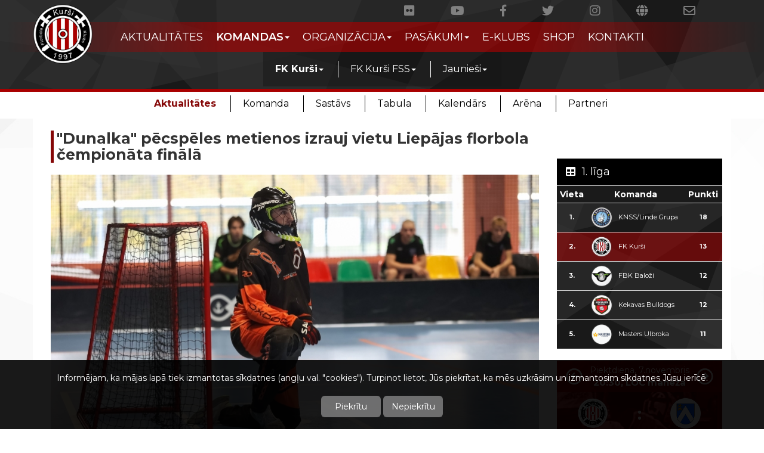

--- FILE ---
content_type: text/html; charset=UTF-8
request_url: https://fkkursi.lv/lv/aktualitates/dunalka-pecspeles-metienos-izrauj-vietu-liepajas-florbola-cempionata-finala/
body_size: 8008
content:
		<!DOCTYPE html>
<html lang="lv">
	<head>
		<meta charset="utf-8">
		<meta http-equiv="X-UA-Compatible" content="IE=edge">
		<meta name="viewport" content="width=device-width, initial-scale=1">
		<meta property="og:description" content="Svētdien risinājās izšķirošās Liepājas čempionāta florbolā pusfināla cīņas. &quot;Dunalka&quot; vien &quot;bullīšu&quot; sērijā izrāva uzvaru un vietu finālā, bet &quot;EX Leģions&quot; arī otrajā mačā pievaica &quot;Liepājas Karaļus&quot;." /><meta property="og:title" content="&quot;Dunalka&quot; pēcspēles metienos izrauj vietu Liepājas florbola čempionāta finālā" />					
						<meta property="og:url" content="https://fkkursi.lv/lv/aktualitates/dunalka-pecspeles-metienos-izrauj-vietu-liepajas-florbola-cempionata-finala" />
						<meta property="og:type" content="article" /><meta property="og:image" content="https://fkkursi.lv/mda/img/articles/197/1680076654_l.jpg" />
										 <meta property="og:image:width" content="1024" />
										 <meta property="og:image:height" content="600" />		
		<title>Aktualitātes &raquo; FK Kurši</title>
		<link rel="shortcut icon" href="https://fkkursi.lv/mda/img/favicon.png">		
		<link href="https://fkkursi.lv/css/bootstrap.min.css" rel="stylesheet">
		<link href="https://fkkursi.lv/js/gritter/css/jquery.gritter.css" rel="stylesheet" type="text/css">
		<link href="https://fkkursi.lv/css/font-awesome.min.css" rel="stylesheet" type="text/css">
		<link href="https://fonts.googleapis.com/css?family=Montserrat:400,600,700,800" rel="stylesheet">
		<link rel="stylesheet" href="https://cdnjs.cloudflare.com/ajax/libs/font-awesome/5.1.0/css/all.css" integrity="sha512-ajhUYg8JAATDFejqbeN7KbF2zyPbbqz04dgOLyGcYEk/MJD3V+HJhJLKvJ2VVlqrr4PwHeGTTWxbI+8teA7snw==" crossorigin="anonymous" referrerpolicy="no-referrer" />
				<link href="https://fkkursi.lv/css/main.css?v=5" rel="stylesheet" type="text/css">
		<script src="//ajax.googleapis.com/ajax/libs/jquery/1.12.4/jquery.min.js"></script>
		<script src="https://fkkursi.lv/js/jquery.matchHeight.js" type="text/javascript"></script>
		<script src="https://fkkursi.lv/js/svs.js"></script>
		<script src="https://fkkursi.lv/js/gritter/js/jquery.gritter.js"></script>		

<link href="https://fkkursi.lv/js/fancybox/jquery.fancybox.css" rel="stylesheet" type="text/css" /><script src="https://fkkursi.lv/js/fancybox/jquery.fancybox.pack.js" type="text/javascript"></script>	<script type="text/javascript"> 
	// <![CDATA[
	var web_url="https://fkkursi.lv/";
	$(document).ready(function() {
		$('a[rel="external"]').attr('target', '_blank');
		
		$('#accept-cookie').click(function(){
			$.ajax({  
				type: "POST",
				url: web_url+"?accept-cookie",
				dataType: "json",
				success: function(data){ 
					if(data.error==0){ 					
						//$("#cookie-bar").slideUp(500,function(){$("#cookie-mini").slideDown(500);});
						$("#cookie-bar").slideUp(500);
					}
				}   
			}); 
		});
		
		/*$('#cookie-mini').click(function(){
			$("#cookie-mini").slideUp(500,function(){$("#cookie-bar").slideDown(500);});				
		});*/
		
		$('.dropdown-submenu a.dropdown2').on("click", function(e){			
			$(this).parent().siblings().children('ul').addClass('invisible');
			$(this).next('ul').toggleClass('invisible');
			
			e.stopPropagation();
			e.preventDefault();	
		});
		
		//Spiezot uz body, neveras ciet menu
		$(document).on('click', 'body, .fancybox-close', function (e) {
		  e.stopPropagation();
		});
	
	});
	
	$(window).on('load', function() {
		checkScreenSize();
	});

		
	function checkScreenSize(){
		var newWindowWidth = $(window).width();
		if (newWindowWidth > 768) {
			//Spiezot uz body, neveras ciet menu
			$(document).on('click', 'body', function (e) {
			  e.stopPropagation();
			});
		}else{
			$(".dropdown").removeClass("open");
			$(".dropdown-submenu").removeClass("open active");
			$(".level2").addClass("invisible");
		}
	}
	// ]]>
	</script>

	
	</head>
	<body>
		
			<div id="cookie-bar">			
				<p class="text-center">
					Informējam, ka mājas lapā tiek izmantotas sīkdatnes (angļu val. "cookies"). Turpinot lietot, Jūs piekrītat, ka mēs uzkrāsim un izmantosim sīkdatnes Jūsu ierīcē.<br><br>
					<a class="but" href="#" id="accept-cookie">Piekrītu</a>
					<a class="but" href="https://fkkursi.lv/lv/privatuma-politika/" id="deny-cookie">Nepiekrītu</a>
				</p>
								
			</div>
				
	
		<div class="container-fluid header">
			<div class="container">
				<div class="col-xs-12 social"> 					
					<a href="mailto:info@fkkursi.lv" target="_blank"><i class="far fa-envelope fa-2x"></i></a>
					<a href="http://www.floorball.lv" target="_blank"><i class="fas fa-globe fa-2x"></i></a>							
					<a href="https://www.instagram.com/fkkursi/" target="_blank"><i class="fab fa-instagram fa-2x"></i></a>	
					<a href="https://twitter.com/FKKursi" target="_blank"><i class="fab fa-twitter fa-2x"></i></a>
					<a href="http://www.facebook.com/FKKursi" target="_blank"><i class="fab fa-facebook-f fa-2x"></i></a>
					<a href="https://www.youtube.com/FKKursi" target="_blank"><i class="fab fa-youtube fa-2x"></i></a>
					<a href="https://www.flickr.com/photos/fkkursi" target="_blank"><i class="fab fa-flickr fa-2x"></i></a>
				</div>
			</div>
			<div class="row">				
				<div class="navbar navbar-default navbar-static-top">				
					<div class="container" style="position: relative;">
						<a href="https://fkkursi.lv/"><img class="img-responsive kursi-logo hidden-xs hidden-sm" src="https://fkkursi.lv/img/kursi_logo.png"></a>
						<div class="navbar-header">
							<div class="navbar-team hidden-sm hidden-md hidden-lg"><span>FK Kurši</span><span>Florbola sporta skola</span></div>
							<button class="navbar-toggle" data-toggle="collapse" data-target=".btnCollapse">
								<span class="icon-bar"></span>
								<span class="icon-bar"></span>
								<span class="icon-bar"></span>
							</button>
						</div>

						<div class="collapse navbar-collapse btnCollapse">
							<ul class="nav navbar-nav navbar-default">									
								<li><a href="https://fkkursi.lv/lv/aktualitates-1/">Aktualitātes</a></li><li class="dropdown active open"><a href="#" class="dropdown-toggle" data-toggle="dropdown">Komandas<span class="caret"></span></a><ul class="dropdown-menu" role="menu"><li class="dropdown-submenu level1 active open"><a href="https://fkkursi.lv/lv/fk-kursi-1/" class="dropdown2">FK Kurši<span class="caret"></span></a><ul class="dropdown-menu level2" role="menu" style=""><li class="active open"><a href="https://fkkursi.lv/lv/aktualitates/">Aktualitātes</a></li><li><a href="https://fkkursi.lv/lv/komanda-1/">Komanda</a></li><li><a href="https://fkkursi.lv/lv/sastavs/">Sastāvs</a></li><li><a href="https://fkkursi.lv/lv/tabula/">Tabula</a></li><li><a href="https://fkkursi.lv/lv/kalendars/">Kalendārs</a></li><li><a href="https://fkkursi.lv/lv/arenavv/">Arēna</a></li><li><a href="https://fkkursi.lv/lv/partneri-1/">Partneri</a></li></ul></li><li class="dropdown-submenu level1"><a href="https://fkkursi.lv/lv/fk-kuri-fss/" class="dropdown2">FK Kurši FSS<span class="caret"></span></a><ul class="dropdown-menu level2 invisible" role="menu" style=""><li><a href="https://fkkursi.lv/lv/aktualitates-2/">Aktualitātes</a></li><li><a href="https://fkkursi.lv/lv/komanda/">Komanda</a></li><li><a href="https://fkkursi.lv/lv/sastavs-1/">Sastāvs</a></li><li><a href="https://fkkursi.lv/lv/tabula-1/">Tabula</a></li><li><a href="https://fkkursi.lv/lv/kalendars-1/">Kalendārs</a></li><li><a href="https://fkkursi.lv/lv/arena2/">Arēna</a></li></ul></li><li class="dropdown-submenu level1"><a href="https://fkkursi.lv/lv/jauniesi/" class="dropdown2">Jaunieši<span class="caret"></span></a><ul class="dropdown-menu level2 invisible" role="menu" style=""><li><a href="https://fkkursi.lv/lv/aktualitates-jauniesi/">Aktualitātes</a></li><li><a href="https://fkkursi.lv/lv/u18/">U18</a></li><li><a href="https://fkkursi.lv/lv/u16/">U16</a></li><li><a href="https://fkkursi.lv/lv/u14x/">U14X</a></li><li><a href="https://fkkursi.lv/lv/u14y/">U14Y</a></li><li><a href="https://fkkursi.lv/lv/u13x/">U13X</a></li><li><a href="https://fkkursi.lv/lv/u13y/">U13Y</a></li><li><a href="https://fkkursi.lv/lv/u11/">U11</a></li><li><a href="https://fkkursi.lv/lv/u10/">U10</a></li><li><a href="https://fkkursi.lv/lv/u9/">U9</a></li><li><a href="https://fkkursi.lv/lv/u8/">U8</a></li><li><a href="https://fkkursi.lv/lv/ssg/">SSG</a></li><li><a href="https://fkkursi.lv/lv/mrg/">MRG</a></li></ul></li></ul></li><li class="dropdown"><a href="#" class="dropdown-toggle" data-toggle="dropdown">Organizācija<span class="caret"></span></a><ul class="dropdown-menu" role="menu"><li class="dropdown-submenu level1"><a href="https://fkkursi.lv/lv/fk-kursi/" class="dropdown2">FK Kurši<span class="caret"></span></a><ul class="dropdown-menu level2 invisible" role="menu" style=""><li><a href="https://fkkursi.lv/lv/par-fk-kursi/">Par FK Kurši</a></li><li><a href="https://fkkursi.lv/lv/tels/">Tēls</a></li><li><a href="https://fkkursi.lv/lv/vesture-1/">Vēsture</a></li><li><a href="https://fkkursi.lv/lv/personals-1/">Personāls</a></li><li><a href="https://fkkursi.lv/lv/partneri/">Partneri</a></li></ul></li><li class="dropdown-submenu level1"><a href="https://fkkursi.lv/lv/florbola-sporta-skola-1/" class="dropdown2">Florbola sporta skola<span class="caret"></span></a><ul class="dropdown-menu level2 invisible" role="menu" style=""><li><a href="https://fkkursi.lv/lv/par-sporta-skolu/">Par sporta skolu</a></li><li><a href="https://fkkursi.lv/lv/personals-3/">Personāls</a></li><li><a href="https://fkkursi.lv/lv/sporta-baze-1/">Sporta bāze</a></li><li><a href="https://fkkursi.lv/lv/uznemsana-1/">Uzņemšana</a></li><li><a href="https://fkkursi.lv/lv/piesakies/">Piesakies</a></li><li><a href="https://fkkursi.lv/lv/skolas-padome/">Skolas padome</a></li><li><a href="https://fkkursi.lv/lv/dokumenti/">Dokumenti</a></li></ul></li></ul></li><li class="dropdown"><a href="#" class="dropdown-toggle" data-toggle="dropdown">Pasākumi<span class="caret"></span></a><ul class="dropdown-menu" role="menu"><li class="dropdown-submenu level1"><a href="https://fkkursi.lv/lv/zobens-balva/" class="dropdown2">Zobens balva<span class="caret"></span></a><ul class="dropdown-menu level2 invisible" role="menu" style=""><li><a href="https://fkkursi.lv/lv/par-apbalvojumu/">Par apbalvojumu</a></li><li><a href="https://fkkursi.lv/lv/2025-zobens-balva/">2025</a></li><li><a href="https://fkkursi.lv/lv/zobens-balva-2024/">2024</a></li><li><a href="https://fkkursi.lv/lv/2023/">2023</a></li><li><a href="https://fkkursi.lv/lv/2022-1/">2022</a></li><li><a href="https://fkkursi.lv/lv/2021/">2021</a></li><li><a href="https://fkkursi.lv/lv/2020/">2020</a></li><li><a href="https://fkkursi.lv/lv/2019-1/">2019</a></li><li><a href="https://fkkursi.lv/lv/2018/">2018</a></li><li><a href="https://fkkursi.lv/lv/2017/">2017</a></li><li><a href="https://fkkursi.lv/lv/2016/">2016</a></li></ul></li><li><a href="https://fkkursi.lv/lv/florbols-24-8/">Florbols 24/7</a></li><li class="dropdown-submenu level1"><a href="https://fkkursi.lv/lv/liepajas-cempionats/" class="dropdown2">Liepājas čempionāts<span class="caret"></span></a><ul class="dropdown-menu level2 invisible" role="menu" style=""><li><a href="https://fkkursi.lv/lv/par-cempionatu/">Par čempionātu</a></li><li><a href="https://fkkursi.lv/lv/lcf-2025/">2025</a></li><li><a href="https://fkkursi.lv/lv/lcf-2023/">2023</a></li><li><a href="https://fkkursi.lv/lv/2022/">2022</a></li></ul></li></ul></li><li><a href="https://fkkursi.lv/lv/e-klubs/">E-Klubs</a></li><li><a href="https://fkkursi.lv/lv/shop/">SHOP</a></li><li><a href="https://fkkursi.lv/lv/kontakti/">Kontakti</a></li>								
							</ul>
						</div>
					</div><!-- end container -->
				</div>
			</div>
		</div>

    
		
				
		
		<div class="container-fluid header-border"></div>
		<div class="container content type_multi">
			<div class="row">
				<div class="col-xs-12 col-sm-12 col-md-9">
									<script type="text/javascript">
				$(document).ready(function() {
					$(".fancybox").fancybox({
						openEffect	: 'none',
						closeEffect	: 'none',
						helpers : {        
							title: {
								type: 'inside'
							}
						}
					});
				});
				</script>
				<h1 class="page-name">"Dunalka" pēcspēles metienos izrauj vietu Liepājas florbola čempionāta finālā</h1>
						<div class="col-xs-12">
							<a class="fancybox" rel="gallery197" href="https://fkkursi.lv/mda/img/articles/197/1680076654_l.jpg" alt=""Dunalka" pēcspēles metienos izrauj vietu Liepājas florbola čempionāta finālā">
							<img class="img-responsive" src="https://fkkursi.lv/mda/img/articles/197/1680076654_m.jpg" alt=""Dunalka" pēcspēles metienos izrauj vietu Liepājas florbola čempionāta finālā" />
							</a>
							
							<div class="article-text"><h4><strong>Svētdien risinājās iz&scaron;ķiro&scaron;ās Liepājas čempionāta florbolā pusfināla cīņas. "Dunalka" vien "bullī&scaron;u" sērijā izrāva uzvaru pār "Priekule/Sērdieņi".&nbsp;Tikmēr "EX Leģions" arī otrajā mačā pieveica "Liepājas Karaļus".</strong></h4>
<p>Aizvadītajās brīvdienās Liepājas florbolu pamatīgi sakustināja ne tikai Latvijas čempionāta 1. līgas pusfināla duelis starp FK Kur&scaron;i FSS un Leģions/Grobiņas SC komandām, bet arī Liepājas čempionāts florbolā ar otrajiem pusfināla mačiem, kur iz&scaron;ķīrās cīņa par iekļū&scaron;anu turnīra lielajā finālā.</p>
<p><strong>"Priekule/Sērdieņi" uzvar, bet iz&scaron;ķiro&scaron;ajos "bullī&scaron;os" piekāpjas "Dunalkai"</strong></p>
<p>Vislielāko intrigu svētdien solīja pusfināla spēko&scaron;anās starp Priekules un Dunalkas florbolistiem. Priekulnieki kā uzvarētāji noslēdza regulāro turnīru, toties pirmajā pusfināla cīņā "Dunalka" iesāka ar pārliecino&scaron;u uzvaru 4:0 un līdz mača beigām prata nosargāt uzvaru. Tā kā pāra uzvarētājs tiek noteikts divu spēļu summā, tad "Priekule/Sērdieņi" vairs nebija atkāp&scaron;anās ceļa un otrajā spēlē uzvara bija vienīgais mērķis.</p>
<p>Spēles pirmās minūtes iesākās nervozi, tomēr mazliet aktīvāki savos uzbrukumos bija pamatturnīra uzvarētāji. Mača 11. minūtē "Priekule/Sērdieņi" nonāca skaitliskajā mazākumā, tomēr komandai izdevās pārsteigt pretiniekus un O.Ozols atklāja spēles rezultātu. Vien četras minūtes vēlāk priekulnieki pārsvaru dubultoja un turpināja virzīties uz nosprausto mērķi. Otrajā puslaikā "Dunalka" centās pārņemt iniciatīvu, kas vainagojās ar trīs skaitliskajiem vairākumiem, taču sevi&scaron;ķi bīstamus momentus izveidot tā arī neizdevās. Vien trīs minūtes pirms pamatlaika beigām dunalcniekiem beidzot izdevās pārspēt D.Straupenieku, atjaunojot intrigu mačā. No iekļū&scaron;anas finālā viņus &scaron;ķīra viens vārtu guvums. "Dunalka" spēles izskaņā nomainīja vārtu vīru pret sesto laukuma spēlētāju, tomēr taustāmu rezultātu tas nedeva.</p>
<p>Tā kā katrā no divām pusfināla spēlēm bija cits uzvarētājs, tad &scaron;ajā pārī uzvarētāju noteik&scaron;anai bija nepiecie&scaron;ams piecu minū&scaron;u pagarinājums līdz "zelta vārtiem". Papildlaikā abas komandas apzinājās to, kas likts uz spēles un ar pārgalvīgām darbībām neaizrāvās, tāpēc arī tas noslēdzās ar bezvārtu 0:0, kam sekoja iz&scaron;ķiro&scaron;ā pēcspēles metienu sērija. Pirmajās divās sērijās D.Ķīvita un D.Hūna precīzie raidījumi izvirzīja vadībā "Dunalku" ar 2:1. Atliku&scaron;ajos mēģinājumos uzbrucēju centieni bija nesekmīgi un piektajā sērijā M.Kir&scaron;teina atvairījums ļāva laukumā skriet un gavilēs lēkt virsū komandas vārtu vīram Dunalkas florbolistiem.</p>
<p><strong>"EX Leģions" abās spēlēs dro&scaron;i tiek galā ar "Liepājas Karaļiem"</strong></p>
<p>Regulārā turnīra noslēguma tabulā abas komandas atradās blakus, attiecīgi&nbsp;<em>Karaļi</em> bija otrie, bet&nbsp;<em>Leģions</em> uzreiz aiz viņiem. Pirmo savstarpējo cīņu negaidīti pārliecino&scaron;i ar 4:0 vadību iesāka "EX Leģions". Mača gaitā "Liepājas Karaļi" prata pietuvoties līdz 3:5, tomēr izskaņā N.Lazdāna "hat-trick" nokārtoja uzvaru ar 8:3.</p>
<p>Arī&nbsp;<em>Karaļiem</em> līdzīgi kā "Priekule/Sērdieņi" atbildes mačā derēja tikai uzvara, lai turpinātu cīņu par iekļū&scaron;anu finālā. Neskatoties uz to, apņēmīgāk atbildes spēli ieskāta tie&scaron;i&nbsp;<em>Leģions</em>, kas pēc astoņām spēlētām minūtēm panāca 2:0 vadību. Veiksmīgi iesākto viņi turpināja arī puslaika izskaņā, kad atkal panāca ļoti komfortablo 4:0. Vienīgi &scaron;oreiz O.Terliņ&scaron; ar līdera lomas uzņem&scaron;anos vienus vārtus paguva atspēlēt.</p>
<p>Spēles un pusfināla likteni vien 15 sekundes pēc otrā puslaika sākuma iz&scaron;ķīra N.Lazdāns, atjaunojot četru vārtu pārsvaru. Protams, teorētiski&nbsp;"Liepājas Karaļu" rīcībā aizvien bija 19 minūtes, taču pēc tik ātri zaudētiem vārtiem liepājnieki vairs nespēja sapurināties, lai parādītu nopietnu pretestību. Mača izskaņā<em> Karaļi</em> no 1:6 prata pietuvoties līdz 3:6, taču tā nopietni vairs nespēja apdraudēt pretinieku panākumu pusfinālā.</p>
<p><strong>Jaunie "Viesuļa" īpa&scaron;nieki tiks noskaidroti divos Finālposmos</strong></p>
<p>Pirmo reizi kop&scaron; 2019. gada pavasara Liepājas čempionātā florbolā virs galvas tiks celts ceļojo&scaron;ais kauss "Viesulis", ko pēdējo reiz pēc triumfa virs galvām cēla komanda "Svenska mastare". Jau sezonas ievadā bija skaidrs, ka uzvarētāju laurus plūks jauns čempions. "EX Leģions" sastāvā &scaron;osezon ir trīs spēlētāji, kuri bija <em>Svenskas</em> sastāvā un aizvien ir uzskatāmi par kausa turētājiem - vārtsargs Dāvids Jansons un uzbrucēji Kaspars Kalns, Andrejs Jaku&scaron;ins.</p>
<p>Arī medaļu sadalē un ceļojo&scaron;ā kausa īpa&scaron;nieku noskaidro&scaron;anai tiks aizvadīti divi finālposmi, pēc kuriem tiks kronēti jaunie Liepājas čempionāta uzvarētāji. Pirmo finālposmu plānots aizvadīt jau 8. aprīlī, bet Liepājas čempionāta florbolā sezonas noslēgums - 22. aprīlī. Finālposmos noskaidrosim, kura komanda tiks pie medaļām bronzas duelī un kura no komandām kļūs par jauno čempioni! Tāpat&nbsp;turnīra noslēgumā tiks apbalvoti visu komandu vērtīgākie spēlētāji un paziņota turnīra simboliskā izlase.</p>
<p>Liepājas čempionātu florbolā ar Liepājas valstspilsētas atbalstu organizē Biedrība "Florbola klubs "Kur&scaron;i"".</p></div>
							<hr>
							</div>			<script type="text/javascript">
			$(document).ready(function() {
				$(".fancybox").fancybox({
					openEffect	: 'none',
					closeEffect	: 'none',
					helpers : {        
						title: {
							type: 'inside'
						}
					}
				});
				
				$(function() {
					$('.hovereffect').matchHeight({byRow: true});
				});
			});
			</script>
			<hr><div class="col-xs-12 col-sm-4 multi"><a href="https://fkkursi.lv/lv/aktualitates/foto-fk-kursi-talsu-nss-krauzers-101-18102025/">
						<div class="hovereffect small-hover">
								<img class="img-responsive" src="https://fkkursi.lv/mda/img/galery/371/l/10027.jpg" alt="FOTO: FK Kurši - Talsu NSS/Krauzers (10:1), 18.10.2025">
								<div class="overlay ov-small">
								<h2 class="title"><span class="fas fa-camera info-icon"></span><span class="multi-desc">FOTO: FK Kurši - Talsu NSS/Krauzers (10:1), 18.10.2025</span></h2><div class="icon-links small-text">Latvijas čempionāts 1. līgā, FK Kurši - Talsu NSS/Krauzers (10:1), 18.10.2025. Foto: Ģ.Gertsons<br><span class="info-date gal"> 20.10.2025</span> <span class="info-read-more gal"><span class="fas fa-plus"></span>skatīt</span>
									
									</div>
								</div>
						</div></a></div><div class="col-xs-12 col-sm-4 multi"><a href="https://fkkursi.lv/lv/aktualitates/pecspeles-intervija-oskars-venckus-18102025/">
						<div class="hovereffect small-hover">
								<img class="img-responsive small-img yt" src="https://i.ytimg.com/vi/9xD_VDqxM5I/mqdefault.jpg" alt="Pēcspēles intervija | Oskars Venckus | 18.10.2025">
								<div class="overlay ov-small">
									<h2 class="title"><span class="far fa-play-circle info-icon"></span><span class="multi-desc">Pēcspēles intervija | Oskars Venckus | 18.10.2025</span></h2><div class="icon-links small-text"><p>FK Kurši florbolisti ar trim pārliecinošām uzvarām mājas spēlēs sākuši jauno Latvijas čempionāta 1. līgas sezonu.<br />
<br />
Liepājnieki LOC Manēžā ar 10:1 sakāva Talsu NSS/TX k...<br><span class="info-date gal"> 20.10.2025</span> <span class="info-read-more gal"><span class="fas fa-plus"></span>skatīt</span>
									
									</div>
								</div>
						</div></a></div><div class="col-xs-12 col-sm-4 multi"><a href="https://fkkursi.lv/lv/aktualitates/foto-fk-kursi-fk-ozolnieki-jn-191-03102025/">
						<div class="hovereffect small-hover">
								<img class="img-responsive" src="https://fkkursi.lv/mda/img/galery/369/l/9996.jpg" alt="FOTO: FK Kurši - FK Ozolnieki/JN (19:1), 03.10.2025">
								<div class="overlay ov-small">
								<h2 class="title"><span class="fas fa-camera info-icon"></span><span class="multi-desc">FOTO: FK Kurši - FK Ozolnieki/JN (19:1), 03.10.2025</span></h2><div class="icon-links small-text">Latvijas čempionāts 1. līgā, FK Kurši - FK Ozolnieki/JN (19:1), 03.10.2025. Foto: Ģ.Gertsons<br><span class="info-date gal"> 06.10.2025</span> <span class="info-read-more gal"><span class="fas fa-plus"></span>skatīt</span>
									
									</div>
								</div>
						</div></a></div>				</div>
				
				<div class="col-xs-12 col-sm-12 col-md-3 widgets">
					<div class="col-xs-12 smalltable"><div class="table-head"><i class="fas fa-table"></i>1. līga</div><div class="table-responsive">
				  
					<table class="table table-striped table-hover">
					<tr>
						<th>Vieta</th>
						<th colspan="2">Komanda</th>
						<th>Punkti</th>
					</tr><tr>
							<td>1.</td>
							<td><img class="img-responsive team-logo" src="https://fkkursi.lv/img/lfs/17565736715989.png" alt="">
							</td>
							<td class="teamname">KNSS/Linde Grupa</td>
							<td>18</td>
					</tr><tr class="hometeam">
							<td>2.</td>
							<td><img class="img-responsive team-logo" src="https://fkkursi.lv/img/lfs/17565737513935.png" alt="">
							</td>
							<td class="teamname">FK Kurši</td>
							<td>13</td>
					</tr><tr>
							<td>3.</td>
							<td><img class="img-responsive team-logo" src="https://fkkursi.lv/img/lfs/17561345287435.png" alt="">
							</td>
							<td class="teamname">FBK Baloži</td>
							<td>12</td>
					</tr><tr>
							<td>4.</td>
							<td><img class="img-responsive team-logo" src="https://fkkursi.lv/img/lfs/17565734429018.png" alt="">
							</td>
							<td class="teamname">Ķekavas Bulldogs</td>
							<td>12</td>
					</tr><tr>
							<td>5.</td>
							<td><img class="img-responsive team-logo" src="https://fkkursi.lv/img/lfs/17576679474826.png" alt="">
							</td>
							<td class="teamname">Masters Ulbroka</td>
							<td>11</td>
					</tr></table>
				</div></div>		<script type="text/javascript">
		function type_calendar_lsf_v1690a810fea3f9(){
			$(".type_calendar_lsf_v1690a810fea3f9").html()
			$(".type_calendar_lsf_v1690a810fea3f9-nav i").click(function(){
				page=$(this).data("page");
				type=$(this).data("type");
				$.ajax({
					type: "POST",
					url: 'https://fkkursi.lv//ajax.php?type_calendar_lsf='+type+'&load_games='+page+'&uid=690a810fea3f9',
					success: function(data) {
						$(".type_calendar_lsf_v1690a810fea3f9").html(data);
						type_calendar_lsf_v1690a810fea3f9();
					}
				});
			});				
		}
		
		$(document).ready(function() {				
			type_calendar_lsf_v1690a810fea3f9();			
		});
		</script>
		
		<div class="col-xs-12 type_calendar_lsf_v1690a810fea3f9 game"><div class="col-xs-12 info1">
			<div class="row">
				<div class="col-xs-12 arena">
					<div class="page-nav">
						<div class="type_calendar_lsf_v1690a810fea3f9-nav">
							<span class="fa-stack fa-1x">
								<i class="far fa-circle fa-stack-2x"></i>
								<i data-type="type_calendar_lsf_v1" data-page="0" class="fa fa-arrow-left fa-stack-1x" aria-hidden="true"></i>
							  </span>
						</div>
					</div>
					<div class="game-info">									
						<span>Piektdiena, 7.novembris</span><span>20:30, LOC manēža </span>
					</div>
					<div class="page-nav">
						<div class="type_calendar_lsf_v1690a810fea3f9-nav">
							<span class="fa-stack fa-1x">
								<i class="far fa-circle fa-stack-2x"></i>
								<i data-type="type_calendar_lsf_v1" data-page="2" class="fa fa-arrow-right fa-stack-1x" aria-hidden="true"></i>
							  </span>
						</div>
					</div>
				</div>
				<div class="col-xs-12 game-container">
					<div class="team1"><img class="img-responsive team-logo" src="https://fkkursi.lv/img/lfs/17565737513935.png" alt=""><div>FK Kurši</div>	</div>
					<div class="score">:	</div>
					<div class="team2"><img class="img-responsive team-logo" src="https://fkkursi.lv/img/lfs/17565735673951.png" alt=""><div>Bauskas BJSS</div>		</div>
				</div>
			</div>
		</div></div>				</div>
			</div>
		</div>
		
		
		
				
		<script>
			  (function(i,s,o,g,r,a,m){i['GoogleAnalyticsObject']=r;i[r]=i[r]||function(){
			  (i[r].q=i[r].q||[]).push(arguments)},i[r].l=1*new Date();a=s.createElement(o),
			  m=s.getElementsByTagName(o)[0];a.async=1;a.src=g;m.parentNode.insertBefore(a,m)
			  })(window,document,'script','https://www.google-analytics.com/analytics.js','ga');

			  ga('create', 'UA-135452191-1', 'auto');
			  ga('send', 'pageview');

			</script>		
		
		<div class="container-fluid footer">
			<div class="container-fluid footer-top">
				<div class="container">
					<div class="row partneri-header">
						<i class="far fa-star fa-1x"></i>Sadarbības partneri
					</div>					
				</div>				
			</div>
			<div class="container">
				<div class="row row-centered">					
					
					<div class="col-xs-6 col-sm-2 partneri-logo col-centered">										
								<a style="" target="_blank" class="" href="https://www.liepaja.lv"><img class="img-responsive" alt="Liepājas pilsēts dome" src="https://fkkursi.lv/mda/img/banner/1550607227_l.png" /></a></div><div class="col-xs-6 col-sm-2 partneri-logo col-centered">										
								<a style="" target="_blank" class="" href="http://www.izm.gov.lv/lv/"><img class="img-responsive" alt="Izglītības un zinātnes ministrija" src="https://fkkursi.lv/mda/img/banner/1725904645_l.png" /></a></div><div class="clear"></div><div class="col-xs-6 col-sm-2 partneri-logo col-centered">										
								<a style="" target="_blank" class="" href="https://www.liepajasenergija.lv"><img class="img-responsive" alt="Liepājas enerģija" src="https://fkkursi.lv/mda/img/banner/1700479930_l.png" /></a></div><div class="col-xs-6 col-sm-2 partneri-logo col-centered">										
								<a style="" target="_blank" class="" href="http://www.liepaja-sez.lv/"><img class="img-responsive" alt="Liepājas SEZ pārvalde" src="https://fkkursi.lv/mda/img/banner/1550606604_l.png" /></a></div><div class="col-xs-6 col-sm-2 partneri-logo col-centered">										
								<a style="" target="_blank" class="" href="https://loc.lv/"><img class="img-responsive" alt="Liepājas Olimpiskais centrs" src="https://fkkursi.lv/mda/img/banner/1630513070_l.png" /></a></div><div class="col-xs-6 col-sm-2 partneri-logo col-centered">										
								<a style="" target="_blank" class="" href="http://liepaja.rtu.lv/"><img class="img-responsive" alt="RTU LIEPĀJA" src="https://fkkursi.lv/mda/img/banner/1725902849_l.png" /></a></div><div class="clear"></div><div class="col-xs-6 col-sm-2 partneri-logo col-centered">										
								<a style="" target="_blank" class="" href="http://www.teamsport.lv/"><img class="img-responsive" alt="Nike" src="https://fkkursi.lv/mda/img/banner/1550606844_l.png" /></a></div><div class="col-xs-6 col-sm-2 partneri-logo col-centered">										
								<a style="" target="_blank" class="" href="https://fatpipe.fi/"><img class="img-responsive" alt="FP120" src="https://fkkursi.lv/mda/img/banner/1689706013_l.png" /></a></div><div class="col-xs-6 col-sm-2 partneri-logo col-centered">										
								<a style="" target="_blank" class="" href="https://blindsave.com/"><img class="img-responsive" alt="BLINDSAVE" src="https://fkkursi.lv/mda/img/banner/1575585424_l.png" /></a></div>					
				</div>
			</div>
			<div class="container-fluid footer-top footer-bottom">
				<div class="container">
					<div class="row">
						&#169; 2019 FK Kurši, visas tiesības aizsargātas |&nbsp;<a href="https://fkkursi.lv/lv/autortiesibas/" target="_blank"> Autortiesības</a>&nbsp;|&nbsp;<a href="https://fkkursi.lv/lv/privatuma-politika/" target="_blank">Privātuma politika</a>&nbsp;| Izstrādātājs:&nbsp;<a href="https://www.it-lideris.lv/" target="_blank">IT Līderis</a>&nbsp;| Dizains:&nbsp;<a href="http://bake.lv/" target="_blank">Jānis Beķeris</a>
					</div>					
					</div>					
				</div>				
			</div>
		</div>
		
		<script src="https://fkkursi.lv/js/bootstrap.min.js"></script>
		
		<a href="https://docs.google.com/document/d/1GmUMKybh-T7FkhvTKh7UqD5VohWC23j5PHR5uWVQgdQ/edit?usp=sharing" style="display:none;">ES TUSEEEEEJ</a>
		
		</body>
		</html>
		

--- FILE ---
content_type: text/css
request_url: https://fkkursi.lv/css/main.css?v=5
body_size: 6107
content:
.error {color: red;}.clear{clear:both;}.hiden{display:none!important;}.invisible{	display:none !important;}.visible{	display:block;}body {    font-family: 'Montserrat',sans-serif; 	background-image: url(/img/fons.jpg);    background-repeat: repeat;}.article-text p span{	font-family: 'Montserrat',sans-serif !important;}.header {    background-image: url(/img/header_bg.png);    height: 154px;	border-bottom: 5px solid #a80000;}.navbar-static-top {    background: #999;    background: -moz-linear-gradient(left,rgba(153,153,153,0) 1%,#a80000a8 30%,#a80000a8 70%,rgba(229,229,229,0) 100%);    background: -webkit-linear-gradient(left,rgba(153,153,153,0) 1%,#a80000a8 30%,#a80000a8 70%,rgba(229,229,229,0) 100%);    background: linear-gradient(to right,rgba(153,153,153,0) 1%,#a80000a8 30%,#a80000a8 70%,rgba(229,229,229,0) 100%);    filter: progid:DXImageTransform.Microsoft.gradient( startColorstr='#999999', endColorstr='#e5e5e5',GradientType=1 )}.navbar-default {    background-color: transparent;    text-transform: uppercase}.navbar-default .navbar-nav>li>a {    color: #fff;    font-size: 18px}.navbar-default .navbar-nav>.active>a,.navbar-default .navbar-nav>.active>a:focus,.navbar-default .navbar-nav>.active>a:hover,.navbar-default .navbar-nav>.open>a,.navbar-default .navbar-nav>.open>a:focus,.navbar-default .navbar-nav>.open>a:hover,.navbar-default .navbar-nav>li>a:focus,.navbar-default .navbar-nav>li>a:hover {    color: #fff;    font-weight: 600;    background-color: transparent;}.nav .open>a, .nav .open>a:focus, .nav .open>a:hover {    border-color: white;}.nav .level2 .open>a, .nav .level2 .open>a:focus, .nav .level2 .open>a:hover {    border-color: black;}.navbar {    border: 0;}.hidden {    display: none;}.nav>li.dropdown.open {    position: static}.nav .open>a, .nav .open>a:focus, .dropdown-submenu>a:hover {    background-color: transparent!important}.nav>li.dropdown.open .dropdown-menu {    background-color: transparent;    display: inline-block;    border-radius: 0;    margin: 0 auto;    text-align: center;    left: 0;    right: 0;    text-transform: none;    font-size: 16px;    padding: 0;	box-shadow: none;	border: 0;}.dropdown-menu>li>a:focus,.dropdown-menu>li>a:hover {    color: #fff;    font-weight: 700;    background-color: transparent!important;}.dropdown-submenu>.dropdown-menu>li>a:focus,.dropdown-submenu>.dropdown-menu>li>a:hover {    color: #850707;    font-weight: 700;    background-color: transparent!important;}.dropdown-menu>li>a {    color: #fff;    /*background-color: #161616;*/    border-left: 1px solid #fff;    padding: 3px 24px 3px 20px;}.dropdown-menu>li {    display: inline-block;    background-color: #16161680;    padding: 15px 0;    /*margin: 0 -3px;*/}.dropdown-submenu>.dropdown-menu li {    background-color: transparent;}.dropdown-submenu>.dropdown-menu li a {    border-left: 1px solid #000 !important;}.dropdown-menu>.active>a, .dropdown-menu>.active>a:hover{	background-color:transparent;	font-weight: bold;}.dropdown-menu>li:first-child a {    border: 0;}.level2>li:first-child a{	border-left: none !important;}.dropdown-menu>li.level1.active>a{	background-color:transparent;	font-weight: bold;}.dropdown-menu.level2>li.active>a{	background-color:transparent;	font-weight: bold;	color: #850707;}.dropdown-submenu .dropdown-menu {    top: 58px;    left: 100%;    border: 0;    box-shadow: none}.dropdown-submenu>ul>li>a {    color: #000;    background-color: transparent}.navbar .navbar-nav {    display: inline-block;    float: none;    vertical-align: top}.level2 > li > a{	}.collapse>.nav>li>a{	padding-left: 11px;	padding-right: 11px;}.navbar .navbar-collapse {    text-align: center}.social a {    float: right;    margin: 8px 30px;    color: #fff;    font-size: 10px;	color: grey;}.social a:hover {	color: white;}.footer{	background-image: url(/img/footer-bg.png);	background-repeat: repeat;    /*height: 282px;*/	color: white;	padding: 0;	border-top: 30px solid white;}.footer-top{	padding: 0;		height:45px;	background-color: rgba(0,0,0,0.4);}.footer-bottom a{	color: #808080;}.footer-bottom a:hover{	color: white;}.footer-bottom{	height:auto;	text-align:center;	font-size: 14px;	color: #808080;}.footer-bottom>div>div{	min-height:50px;	display: flex;    align-items: center;    justify-content: center;}.partneri-header{	height:100%;	padding-top:10px;	font-size: 18px;}.footer-top > div{	height:100%;}.partneri-header i{	margin-right: 15px;}.partneri-logo{	margin: 10px 0;}.partneri-logo img{	display: inline-block;    vertical-align: middle;}.partneri-logo img:hover{    -webkit-filter: brightness(200%); /* Safari */    filter: brightness(200%);}.kursi-logo{	position: absolute;    left: 0;    top: -30px;    height: 100px;}.content{	background-color: white;}.contacts h6{	color: #850707;	font-weight: bold;	margin: 2px 0px;	font-size: 14px;}.contacts a{	color: #850707;}.contacts p{	margin: 1px 0px;	font-size: 14px;}.container h1{	border-left: 5px solid #850707;    padding-left: 5px;    font-size: 25px;    font-weight: bold;	margin-bottom: 20px;	margin-left: 15px;}.header-border{	height: 45px;    background: white;}#google-map {  height: 340px;  margin: 20px 15px;}.widgets{	/*padding-right: 30px;*/	margin-top: 67px;}.widgets td{	font-size: 11px;}.widget-banner img{	margin: 0px auto 27px auto;}.widgets img:nth-child(2){	margin: 20px auto;}.widget-banner p{	margin-top:0!important;}.widgets h1{	margin-left: 0px;	}.row-centered {    text-align:center;}.col-centered {    display:inline-block;    float:none;    /* reset the text-align */    /* inline-block space fix */    margin-right:-4px;    text-align: center;}.apply-form h2{	padding-left: 10px;	color: #850707;	font-size: 20px;	font-weight: bold;}.form-group.required .control-label:after {  content:" *";  color:#850707;}.form-control{	border-radius: 0px;	background-color: #e4e4e4;    color: black;	border: 1px solid #e4e4e4;	-webkit-box-shadow: none;    box-shadow: none;}label{	font-weight: 400;	padding-right: 0px !important;}.apply-form .form-horizontal{	padding-top: 10px;}.apply-form-desc p{	text-align: justify;}#send{	background-color: transparent;    border: none;	color:#850707;	float: right;}#send:hover{	color: #d01212;}#send span{	position: relative;    bottom: 5px;	padding-right: 10px;	font-weight: bold;	font-size: 17px;}.apply-form-desc{	margin-top:115px;}.page-doc p{	margin-top: 25px;	text-align: justify;}.doc-title{	border-left: 5px solid #850707;    padding-left: 5px;    font-size: 25px;    font-weight: bold;    margin-bottom: 20px;}.docc{	margin: 10px 0px;}.doc-text{	text-align: justify;}.docc > a{	color: #850707;}.docc > a:hover{	color: #d01212;	}.doc-name{	font-weight: bold;	margin-top: 7px;}.doc-name span{	font-weight: 400;	font-size: 12px;}blockquote {    padding: 10px 20px;    margin-bottom: 0px !important;    font-size: 14px;    border-left: 5px solid #a80000;	background: #ffeded;	font-weight: bold;	color: #a80000;}blockquote p{	margin-top: 0 !important;}.multi{	margin-bottom: 20px;}.multi a{	color:white;}.fa-plus{	margin-right: -5px;}/* <----------------Hover efekts multi tipam---------------->*/.hovereffect {    width: 100%;    height: 100%;    float: left;    overflow: hidden;    position: relative;    text-align: center;    /*cursor: default;*/}.hovereffect .overlay {    width: 100%;    position: absolute;    overflow: hidden;    left: 0;	top: auto;	bottom: 50px;	/*padding: 1em;*/	height: 154px;	background: rgba(0,0,0,0.5);	color: #3c4a50;	-webkit-transition: -webkit-transform 0.3s;	transition: transform 0.3s;	-webkit-transform: translate3d(0,100%,0);	transform: translate3d(0,100%,0);	/*visibility: hidden;*/	text-align:left;}.overlay > h2 > a{	display: contents;}.hovereffect img {    display: block;    position: relative;	-webkit-transition: -webkit-transform 0.35s;	transition: transform 0.35s;}.hovereffect:hover img {	-webkit-transform: scale(1.08);	transform: scale(1.08);}.hovereffect h2 {    color: #fff;    text-align: left;    position: relative;    font-size: 17px;    padding: 15px 10px;    background: rgba(0, 0, 0, 0.6);	/*float: left;*/	margin: 0px;	/*display: inline-block;*/}.right .hovereffect h2{background: -moz-linear-gradient(left, rgba(224,42,42,0.7) 0%, rgba(150,18,18,0.7) 100%); /* FF3.6-15 */background: -webkit-linear-gradient(left, rgba(224,42,42,0.7) 0%,rgba(150,18,18,0.7) 100%); /* Chrome10-25,Safari5.1-6 */background: linear-gradient(to right, rgba(224,42,42,0.7) 0%,rgba(150,18,18,0.7) 100%); /* W3C, IE10+, FF16+, Chrome26+, Opera12+, Safari7+ */    filter: contrast(1.6);}.hovereffect a.info {    display: inline-block;    text-decoration: none;    padding: 7px 14px;    text-transform: uppercase;	color: #fff;	border: 1px solid #fff;	margin: 50px 0 0 0;	background-color: transparent;}.hovereffect a.info:hover {    box-shadow: 0 0 5px #fff;}.small-text {	font-size: 10px !important;	padding: 3px 10px !important;}.hovereffect .icon-links {	/*float: right;*/	color: white;	font-size: 15px;	padding: 5px 15px;}.hovereffect .big-img{	/*width: 100%;*/}.hovereffect h2,.hovereffect .icon-links{	/*-webkit-transition: -webkit-transform 0.35s;	transition: transform 0.35s;	-webkit-transform: translate3d(0,200%,0);	transform: translate3d(0,200%,0);*/	visibility: visible;}.hovereffect .icon-links span:before {	display: inline-block;	padding: 8px 10px;	speak: none;	-webkit-font-smoothing: antialiased;	-moz-osx-font-smoothing: grayscale;}.hovereffect:hover .overlay{	-webkit-transform: translate3d(0,32%,0);	transform: translate3d(0,32%,0);}.hovereffect:hover h2 {	-webkit-transition-delay: 0.05s;	transition-delay: 0.05s;}.info-read-more{	position: absolute;    bottom: 0;    right: 15px;}.info-read-more:hover{	text-decoration: underline;}.info-date{	position: absolute;    bottom: 0;    left: 15px;	margin-bottom: 6px;}.info-read-more, .info-date{	font-size:12px;}.small-text .info-date{	left: 10px;}.yt{	min-height: 154px;}.ov-small .title a{	/*font-size:10px !important;*/}.small-img{	width: 100%;}.ov-small .multi-desc{    font-size: 11px;}.multi-desc{	display: table-cell;	vertical-align: middle;	line-height: normal;	padding-left: 25px;}.info-icon{	position: absolute;	top: 16px;	}.title{	padding: 4px 10px !important;	min-height: 50px;	max-height: 50px;	line-height: 25px;	overflow: hidden;	display: table;    width: 100%;}.ov-small .title{	padding: 4px 10px !important;}.gallery-single{	margin-bottom: 25px;}.gallery-single a:hover{	text-decoration: none;}.gallery-text{	margin: 0px 15px 15px 15px;	text-align: justify;}.article-text{	margin-top: 15px;	text-align: justify;}.youtube-text{	margin-top: 15px;}.gallery-text,.article-text,.youtube-text{	word-wrap: break-word;}.gallery-desc{	margin: 0;	text-align: justify;	color: #333;}.fancybox-skin{	background:transparent !important;	padding: 0px !important;}.fancybox-opened .fancybox-skin {    -webkit-box-shadow: none !important;    -moz-box-shadow: none !important;    box-shadow: none !important;}.fancybox-title {    background: rgba(0,0,0,0.4);    color: white;    padding: 10px;}.videoWrapper {	position: relative;	padding-bottom: 56.25%; /* 16:9 */	padding-top: 25px;	height: 0;}.videoWrapper iframe {	position: absolute;	top: 0;	left: 0;	width: 100%;	height: 100%;}.team-logo{	display: inline-block;}.table-head{	background-color: #000000;	color: white;	padding: 10px;	font-size: 18px;}.season-table i, .calendar-table i, .smalltable i{	margin-right: 10px;    margin-left: 5px;    font-size: 17px;}.index td:first-child, .index td:nth-child(5),.season-table td:first-child, .season-table td:nth-child(5),.widgets td:first-child, .widgets td:nth-child(4){    font-weight: bold;}.hometeam{	background-color: #a8000087 !important;}.season-table a, .calendar-table a, .index a, .widgets a{	color: white;	text-decoration: none;}.season-table table, .calendar-table table, .index table, .widgets table{	color:white;	/*background-color: #333333;*/	background-image: url(/img/footer-bg.png);    background-repeat: repeat;    background-size: auto 100%;		text-align: center;}.season-table th, .calendar-table th, .index th, .widgets th{	text-align: center;}.season-table th{	width: 80px !important;}.season-table td:nth-child(2),.season-table td:last-child,.season-table th:last-child,.calendar-table td:nth-child(3),.calendar-table td:nth-child(6),.calendar-table td:last-child,.calendar-table th:last-child,.index td:last-child,.index th:last-child,.index td:nth-child(2),.widgets td:last-child,.widgets th:last-child,.widgets td:nth-child(2){	border-right: none;}.calendar-table td:nth-child(8){    text-align:left;}.season-table td:nth-child(2), .calendar-table td:nth-child(6), .index td:nth-child(2), .widgets td:nth-child(2){    max-width: 45px;	min-width: 40px;}.calendar-table td:nth-child(4){    max-width: 45px;	min-width: 40px;}.calendar-table td:nth-child(3), .calendar-table th:nth-child(3){    text-align:right;}.season-table td:nth-child(3), .season-table th:nth-child(3), .calendar-table th:nth-child(7), .calendar-table th:nth-child(8){    text-align:left;}.season-table tbody tr:first-child, .calendar-table tbody tr:first-child, .index tbody tr:first-child, .widgets tbody tr:first-child{	background-color: #1a1a1a !important;}.teamname{	text-align: left;}.season-table td, .season-table th,.calendar-table td, .calendar-table th,.index td, .index th,.widgets td, .widgets th{	vertical-align: middle !important;	/*border-right: 1px white dashed;*/}.season-table td, .season-table th{	border-right: none;}.table-striped>tbody>tr:nth-of-type(odd) {    /*background-color: #3d3d3d;*/	background-color: transparent;}.table-hover>tbody>tr:hover {    background-color: #65656580;}.table>tbody>tr>td, .table>tbody>tr>th, .table>tfoot>tr>td, .table>tfoot>tr>th, .table>thead>tr>td, .table>thead>tr>th {	padding: 4px;}.index table{	background-image: url(/img/footer-bg.png);    background-repeat: repeat;    background-size: auto 100%;	}.player{	text-align: center;	color:black !important;	font-size: 14px;	margin-bottom: 10px;}.player img{		min-height: 147px;}.player span:nth-of-type(1){	color:black;}.p-number{	font-weight: bold;	font-size:21px;}.player a{	color:black;}.pages{	display: inline-block;}.pages a{	display: flex;    align-items: center;    padding: 0 15px;    font-weight: bold;    color: black;	}.pages .current{    color: #a80000;		pointer-events: none;}.pages p{    display: flex;    justify-content: center;	}.fancybox-title {    font-size: 15px !important;    text-align: center;	font-family: 'Montserrat',sans-serif!important;	font-weight: bold!important;}.index > .row > div, .team1, .team2, .score{	padding:0;}.index .hovereffect{	max-height: 300px;}.game{	color: white;	margin-bottom: 20px;}.arena span{	padding: 0px;    margin: 0;    display: block;}.index .score, .widgets .score{	font-size: 2em;	font-weight: 600;	margin-bottom: 45px;	text-align: center;	max-width: 55px;}.page-nav .fa-stack-1x{	margin-top: -1px;}.page-nav{	cursor: pointer;}.page-nav:hover{	color: #a9a9a9;}.index .arena, .widgets .arena{	display: flex;    justify-content: center;    align-items: center;}.index .hovereffect img{	width:100%;}.index .team-logo, .season-table .team-logo{	max-width:61px;}.info0 > .row{	background-image: url(../img/game-background0.png);    height: 100%;    background-position: center;    background-repeat: no-repeat;    /*background-size: cover;*/}.index .game > div:nth-child(1) > .row > .arena, .widgets .game > div:nth-child(1) > .row > .arena{	margin-right:0px;	text-align: center;}.index .game > div:nth-child(2) > .row > .arena, .widgets .game > div:nth-child(2) > .row > .arena{	margin-left:0px;	text-align: center;}.index .game > div:nth-child(1) > .row > .arena > .page-nav, .widgets .arena > .page-nav:nth-child(1) {	position: absolute;    left: 15px;}.index .game > div:nth-child(2) > .row > .arena > .page-nav, .widgets .arena > .page-nav:nth-child(3){	position: absolute;    right: 15px;}.index .ov-small{	min-width: 265px!important;}.index .hovereffect .overlay{	min-width: 556px;}.widgets .info0 > .row{	margin-right:-15px;}.table-hover>tbody>.hometeam:hover {    background-color: #8a1212 !important;}.widgets .info1 > .row{	margin-left:-15px;}.info1 > .row{	background-image: url(../img/game-background1.png);    height: 100%;    background-position: center;    background-repeat: no-repeat;    /*background-size: cover;*/	filter: contrast(1.3);}.info0 .arena{	background: rgba(0,0,0,0.7);	text-align: right;}.widgets .info0 .arena{	text-align: left;}.info1 .arena{	background: rgba(138,0,0,0.7);}.info0 >.row:nth-child(2),.info1 >.row:nth-child(2){	display: flex;}.game-container{	display: flex;	padding:0;	align-items: center;	justify-content: space-around;	margin-top: 5px;}.index .game-container{		min-height: 125px;	}.game-container .team-logo{	max-width: 61px;    margin: 0 18px;}.team1, .team2{    text-align: center;		max-width:100px;}.team1 div, .team2 div{	min-height:40px;	margin-bottom: 5px;	font-size: 13px;}.arena > span{	font-size: 15px;}.arena > span:nth-child(1), .game-info > span:nth-child(1){    margin-top: 6px;	}.arena > span:nth-child(2), .game-info > span:nth-child(2){	font-size: 15px;    font-weight: bold;    margin-bottom: 6px;	}.index-banner{	margin-bottom: 15px;}.index-banner img{	margin: 0 auto;}.type_multi .hovereffect{	max-height:450px;}#cookie-bar{	position: fixed;    bottom: 0;    z-index: 100;    background: rgba(0,0,0,0.9);    width: 100%;    padding: 20px 0;    color: white;    display: flex;    justify-content: center;    align-items: center;}#cookie-bar p{	margin:0;}#accept-cookie, #deny-cookie{    background: #006100aa;    color: white;    padding: 8px;    border-radius: 6px;		display: inline-block;	width: 100px;	background:#999999aa;}#deny-cookie:hover,#accept-cookie:hover{    background: #999999;    }.more{	float: right;    font-size: 14px;	color: #808080;	    margin-top: 2px;}.more a{	color: #808080;}.more a:hover{	color: white;	text-decoration:underline;}.more .fa-plus{	margin:0;}.calendar-table .more, .season-table .more{    font-size: 12px;    margin-top: 4px;	float:left;	}.calendar-table .more a:hover, .season-table .more a:hover{	color: #808080;	text-decoration:underline;}.index .teamname{    text-align: left;}.table-responsive {        border: none!important;}.banners_show2, .elimination-title{	display:none;}.playoff-table .elimination{	width: 100%;    max-width: 100%;    margin-bottom: 20px;}.playoff-table td:nth-child(1), .season-table th:nth-child(1){	display:table-cell!important;}.playoff-table td:nth-child(1){	font-weight:normal;}.playoff-table th:nth-child(3), .playoff-table td:nth-child(3){	text-align:center;}.playoff-table tbody tr{	height:30px;}.playoff-table tbody td{	width:100px;}.index .more, .index .more a{	color:white;}.playoff-table table{	background-image: url(/img/table-bg.png);	}.resp-container {    position: relative;    overflow: hidden;    padding-top: 56.25%;}.resp-iframe {    position: absolute;    top: 0;    left: 0;    width: 100%;    height: 100%;    border: 0;}#embed-window{	overflow: hidden;}.navbar-team {    display: flex;    align-items: center;    float: left;    color: white;    margin-top: 6px;    margin-left: 15px;    text-transform: none;    font-size: 16px;	font-family: Arial;}.navbar-team span:first-child {    font-weight: bold;    font-size: 25px;    margin-right: 7px;}.navbar-team span:nth-child(2) {    border-left: 2px solid white;    padding-left: 7px;	padding-top: 2px;    padding-bottom: 2px;}/*Small devices (landscape phones, 576px and up)*/@media (min-width: 576px) {  }/*Medium devices (tablets, 768px and up)*/@media (min-width: 768px) {	.index .game > div:nth-child(1) > .row{		margin-right:-14.5px;	}		.index .game > div:nth-child(2) > .row{		margin-left:-14.5px;	}}/*Large devices (desktops, 992px and up)*/@media (min-width: 992px) {	.widgets{		padding-left: 0px;	}		.apply-form-desc{		padding-left:0px;	}		.small-hover{		max-height:154px!important;		min-height: 154px;	}		.small-hover img{		height: auto!important;	}		.page-doc .small-hover img{		min-height: 153px;	}		.widgets .small-hover img, .type_multi .small-hover img{		height: 100% !important;	}		.type_multi .small-hover img{		width:100%	}		.widgets > div{		padding: 0;	}}/*Extra large devices (large desktops, 1200px and up)*/@media (min-width: 1200px) {	.small-img{		/*max-height: 154px;*/	}}/*Large devices (desktops, less than 1200px)*/@media (max-width: 1199.98px) {	.yt{		min-height: 195px;	}}/*Medium devices (tablets, less than 992px)*/@media (max-width: 991.98px) {	.navbar-static-top {		background: #a80000;	}		.contacts h6{		margin-top: 10px;	}		.dropdown-menu>li>a {		padding: 3px 14px 3px 9px;	}		.apply-form-desc {		margin-top: 20px;	}		.apply-form h2{		margin-top: 0px;	}		.content{		margin-top: 10px;	}		.footer-bottom>div>div{		display: inherit;		margin-top:10px;		margin-bottom: 10px;	}}/*Small devices (landscape phones, less than 768px)*/@media (max-width: 767.98px) {	.navbar .navbar-nav {		display: inherit;		margin: 0px -15px;	}		.dropdown-menu>li>a{		border:none;	}		.nav>li.dropdown.open .dropdown-menu, .dropdown-menu>li {		display: inherit;	}		.dropdown-submenu{		border-bottom: 1px solid grey;	}		.navbar-default .navbar-nav .open .dropdown-menu>li>a:focus, .navbar-default .navbar-nav .open .dropdown-menu>li>a:hover, .navbar-default .navbar-nav .open .dropdown-menu>li>a {		color: white;	}		.dropdown-menu>li {		padding: 7px 0;			}			.partneri-logo img{			margin: 0 auto;	}		.header {		height: 110px;	}		.header-border{		display: none!important;	}		.partneri-header {		padding-left: 15px;	}		.apply-form-desc {		margin-top: 80px;	}		.social a {		margin: 8px 20px;	}		.apply-form h2{		padding-left: 0px;	}		.page-name{		margin-left: 0px;	}		.widgets {		padding-right: 15px;		padding-left: 15px;	}		.widgets h1 {		margin-left: 15px;	}		.page-doc p {		margin-top: 10px;	}		.hovereffect .icon-links{		font-size: 11px;		padding: 5px 15px;	}			.multi-desc{		font-size:11px;				margin-top: 3px;		margin-left: 23px;	}		.ov-small .multi-desc {		/*margin-top: 0px;*/		margin-left: 23px;	}		.ov-small .title, .title {		padding: 9px 8px !important;	}		.multi{		padding: 0px 15px;	}		.season-table .col-xs-12, .calendar-table .col-xs-12{		padding-right: 5px;		padding-left: 5px;		}		.table>tbody>tr>td, .table>tbody>tr>th, .table>tfoot>tr>td, .table>tfoot>tr>th, .table>thead>tr>td, .table>thead>tr>th {		padding: 4px;	}		.info0 > .row {		margin-right: -15px;		margin-bottom: 20px;	}		.info1 > .row {		margin-left: -15px;		margin-bottom: 20px;	}		.more{		font-size: 12px;	}			.table-head{		font-size: 14px;	}	.navbar-default .navbar-nav .open .dropdown-menu>.active>a, .navbar-default .navbar-nav .open .dropdown-menu>.active>a:focus, .navbar-default .navbar-nav .open .dropdown-menu>.active>a:hover {		color: white;		text-decoration:underline;	}		.index table td:nth-child(2){		display:none;	}		.fancybox-nav span {		visibility: visible!important;	}		.calendar-table td:nth-child(3), .calendar-table th:nth-child(3),	.calendar-table td:nth-child(7), .calendar-table th:nth-child(7),	.calendar-table td:nth-child(8), .calendar-table th:nth-child(8),	.season-table td:nth-child(4), .season-table th:nth-child(4),	.season-table td:nth-child(6), .season-table th:nth-child(6),	.season-table td:nth-child(7), .season-table th:nth-child(7),	.season-table td:nth-child(8), .season-table th:nth-child(8),	.season-table td:nth-child(9), .season-table th:nth-child(9),	.season-table td:nth-child(10), .season-table th:nth-child(10),	.season-table td:nth-child(11), .season-table th:nth-child(11),	.season-table td:nth-child(12), .season-table th:nth-child(12){		display:none;	}	.season-table th:nth-child(4){display:none !important;}}/*Extra small devices (portrait phones, less than 576px)*/@media (max-width: 575.98px) {	.social a {		margin: 8px 10px;	}		.info-read-more, .info-date {		font-size: 10px;	}		.season-table .team-logo{		max-width: 100%;	}}

--- FILE ---
content_type: text/plain
request_url: https://www.google-analytics.com/j/collect?v=1&_v=j102&a=1012188194&t=pageview&_s=1&dl=https%3A%2F%2Ffkkursi.lv%2Flv%2Faktualitates%2Fdunalka-pecspeles-metienos-izrauj-vietu-liepajas-florbola-cempionata-finala%2F&ul=en-us%40posix&dt=Aktualit%C4%81tes%20%C2%BB%20FK%20Kur%C5%A1i&sr=1280x720&vp=1280x720&_u=IEBAAEABAAAAACAAI~&jid=1240122312&gjid=1192878693&cid=916806115.1762296082&tid=UA-135452191-1&_gid=467303938.1762296082&_r=1&_slc=1&z=1624344319
body_size: -448
content:
2,cG-BHC643Z4X4

--- FILE ---
content_type: text/javascript
request_url: https://fkkursi.lv/js/svs.js
body_size: -34
content:
$(document).ready(function() {
	$.post( web_url + "svs.php" );
});